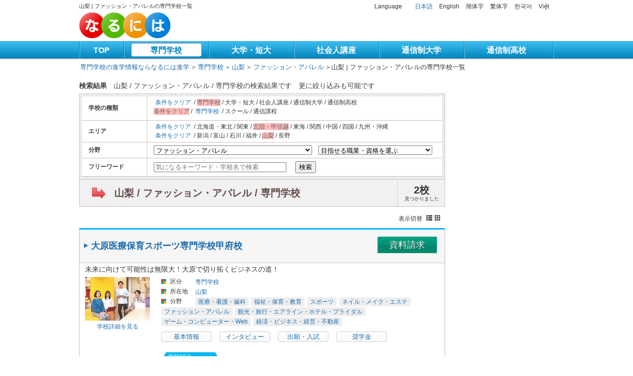

--- FILE ---
content_type: text/html; charset=UTF-8
request_url: https://naruniha.com/school/school_type/sc11/area/ar19/bunya/ge106
body_size: 7261
content:
<!DOCTYPE html PUBLIC "-//W3C//DTD XHTML 1.0 Transitional//EN" "http://www.w3.org/TR/xhtml1/DTD/xhtml1-transitional.dtd">
<html xmlns="http://www.w3.org/1999/xhtml" xml:lang="ja" lang="ja">
<head>
<!-- 2023/09/11 13:25 依頼 -->
<!-- Yahoo サイトジェネラルタグ -->
<script async src="https://s.yimg.jp/images/listing/tool/cv/ytag.js"></script>
<script>
window.yjDataLayer = window.yjDataLayer || [];
function ytag() { yjDataLayer.push(arguments); }
ytag({"type":"ycl_cookie"});
</script><meta http-equiv="content-type" content="text/html; charset=utf-8" />
<meta http-equiv="content-script-type" content="text/javascript" />
<meta http-equiv="content-style-type" content="text/css" />
<meta name="description" content="【山梨にある【ファッション・アパレル/専門学校の検索結果一覧】エリアや分野、フリーワードなどで絞り込み検索が出来ます。専門学校の情報検索や資料請求なら、なるには進学サイト。出願・入試情報や願書請求・オープンキャンパス情報も満載！" />
<meta name="keywords" content="ファッション・アパレル,専門学校,山梨" />
<title>山梨 | ファッション・アパレルの専門学校一覧 | 専門学校の進学情報ならなるには進学</title>
<link rel="canonical" href="https://naruniha.com/school/school_type/sc11/area/ar19/bunya/ge106">
<link href="/base/pc/css/common/layout.css" rel="stylesheet" type="text/css" />
<link href="/base/pc/css/common/general.css" rel="stylesheet" type="text/css" />
<link href="/base/pc/css/search_result.css" rel="stylesheet" type="text/css" />
<link href="/base/pc/css/common/superfish.css" rel="stylesheet" type="text/css" />
<link href="/base/pc/css/common/superfish-vertical.css" rel="stylesheet" type="text/css" />
<script src="/base/pc/js/jquery.js" type="text/javascript"></script>
<script src="/base/pc/js/page-scroller.js" type="text/javascript"></script>
<script src="/base/pc/js/superfish.js" type="text/javascript"></script>
<script src="/base/pc/js/heightLine.js" type="text/javascript"></script>
<script type="text/javascript">
  $(function(){
    // 大ジャンル変更時
    $("#bunya").change(function(){
      window.location.href = $(this).val();
    });
    // 小ジャンル変更時
    $("#job").change(function(){
      window.location.href = $(this).val();
    });
  });
</script>
<!--[if gte IE 9]>
  <style type="text/css">
    .gradient {
       filter: none;
    }
  </style>
<![endif]-->
<!-- 2025/12/22 GTM追加 -->
<!-- Google Tag Manager -->
<script>(function(w,d,s,l,i){w[l]=w[l]||[];w[l].push({'gtm.start':
new Date().getTime(),event:'gtm.js'});var f=d.getElementsByTagName(s)[0],
j=d.createElement(s),dl=l!='dataLayer'?'&l='+l:'';j.async=true;j.src=
'https://www.googletagmanager.com/gtm.js?id='+i+dl;f.parentNode.insertBefore(j,f);
})(window,document,'script','dataLayer','GTM-MLFH4NGK');</script>
<!-- End Google Tag Manager -->

<!-- 2023/10/31 10:44 -->
<!-- Google Tag Manager -->
<!-- <script>(function(w,d,s,l,i){w[l]=w[l]||[];w[l].push({'gtm.start':
new Date().getTime(),event:'gtm.js'});var f=d.getElementsByTagName(s)[0],
j=d.createElement(s),dl=l!='dataLayer'?'&l='+l:'';j.async=true;j.src=
'https://www.googletagmanager.com/gtm.js?id='+i+dl;f.parentNode.insertBefore(j,f);
})(window,document,'script','dataLayer','GTM-W8D8LSMN');</script> -->
<!-- End Google Tag Manager -->


<!-- 2022/10/21 18:31 -->
<!-- Google Tag Manager -->
<!-- <script>(function(w,d,s,l,i){w[l]=w[l]||[];w[l].push({'gtm.start':
new Date().getTime(),event:'gtm.js'});var f=d.getElementsByTagName(s)[0],
j=d.createElement(s),dl=l!='dataLayer'?'&l='+l:'';j.async=true;j.src=
'https://www.googletagmanager.com/gtm.js?id='+i+dl;f.parentNode.insertBefore(j,f);
})(window,document,'script','dataLayer','GTM-TR4PCVT');</script> -->
<!-- End Google Tag Manager -->

<!-- 2025/2/18 10:19 依頼 -->
<!-- Google tag (gtag.js) -->
<script async src="https://www.googletagmanager.com/gtag/js?id=AW-817704763"></script>
<script>
  window.dataLayer = window.dataLayer || [];
  function gtag(){
    dataLayer.push(arguments);
  }
  gtag('js', new Date());
  gtag('config', 'AW-817704763');
</script>

<!-- 2019/03/11 18:47 依頼(7790) -->
<!-- Google Tag Manager -->
<script>(function(w,d,s,l,i){w[l]=w[l]||[];w[l].push({'gtm.start':
new Date().getTime(),event:'gtm.js'});var f=d.getElementsByTagName(s)[0],
j=d.createElement(s),dl=l!='dataLayer'?'&l='+l:'';j.async=true;j.src=
'https://www.googletagmanager.com/gtm.js?id='+i+dl;f.parentNode.insertBefore(j,f);
})(window,document,'script','dataLayer','GTM-K6WLNWP');</script>
<!-- End Google Tag Manager -->

<!-- 2018-07-23 9:31 依頼(7628) -->
<!-- Facebook Pixel Code -->
<script>
  !function(f,b,e,v,n,t,s)
  {if(f.fbq)return;n=f.fbq=function(){n.callMethod?
  n.callMethod.apply(n,arguments):n.queue.push(arguments)};
  if(!f._fbq)f._fbq=n;n.push=n;n.loaded=!0;n.version='2.0';
  n.queue=[];t=b.createElement(e);t.async=!0;
  t.src=v;s=b.getElementsByTagName(e)[0];
  s.parentNode.insertBefore(t,s)}(window, document,'script',
  'https://connect.facebook.net/en_US/fbevents.js');
  fbq('init', '2171207039616461');
  fbq('track', 'PageView');
</script>
<noscript><img height="1" width="1" style="display:none"
  src="https://www.facebook.com/tr?id=2171207039616461&ev=PageView&noscript=1"
/></noscript>
<!-- End Facebook Pixel Code -->

<!-- 2018/08/28 21:25 依頼(7692) -->
<script src="//statics.a8.net/a8sales/a8sales.js"></script>
<script src="//statics.a8.net/a8sales/a8crossDomain.js "></script>

<!-- 2018/11/15 17:34 依頼(7740) -->
<script>
!function(e,t,a,n,r,p,o){e.exheat=r,e[r]=e[r]||function(){
  (e[r].q=e[r].q||[]).push(Array.prototype.join.apply(arguments))},
  p=t.createElement(a),o=t.getElementsByTagName(a)[0],p.async=1,
  p.src="https://heatmap.emma.tools/exheat.min.js",
  o.parentNode.insertBefore(p,o)}(window,document,"script",0,"setTracker");
setTracker("92F5X0Rw")
</script>

<!-- 2020/08/17 19:56 依頼(8142) -->
<script data-ad-client="ca-pub-7616605330528511" async src="https://pagead2.googlesyndication.com/pagead/js/adsbygoogle.js"></script>

<!-- 2024/07/16 15:40 -->
<script type='text/javascript' src='https://js.crossees.com/csslp.js' async></script>
</head>
<body>
<!-- 2025/12/22 GTM追加 -->
<!-- Google Tag Manager (noscript) -->
<noscript><iframe src="https://www.googletagmanager.com/ns.html?id=GTM-MLFH4NGK"
height="0" width="0" style="display:none;visibility:hidden"></iframe></noscript>
<!-- End Google Tag Manager (noscript) -->
<div id="container"><!-- #BeginLibraryItem "/Library/header.lbi" -->
    <div id="header" class="clearfix">
    <div class="logo">
      <div class="mb5 clearfix">
        <h1>山梨 | ファッション・アパレルの専門学校一覧</h1>
<!--
        <p>&nbsp;|&nbsp;専門学校の進学情報ならなるには進学</p>
-->
      </div>
      <p><a href="/"><img src="/base/pc/img/common/logo.png" width="185" height="53" alt="専門学校・通信制大学の進学情報サイト【なるには進学】" /></a></p>

    </div>

    <div class="inner">
      <ul class="languageList">
        <li>Language</li>
                        <li><a href="https://naruniha.com/school/school_type/sc11/area/ar19/bunya/ge106">日本語</a></li>
                                <li>English</li>
                                <li>簡体字</li>
                                <li>繁体字</li>
                                <li>한국어</li>
                                <li>Việt</li>
                      </ul>
      <p>
              </p>
    </div>

  </div>
      <div id="gNavi">
      <ul class="clearfix">
      <li ><a href="/">TOP</a></li>
            <li id=on><a href="/guide/school_type/sc11">専門学校</a></li>
            <li ><a href="/guide/school_type/sc21">大学・短大</a></li>
            <li ><a href="/guide/school_type/sc31">社会人講座</a></li>
            <li ><a href="/guide/school_type/sc41">通信制大学</a></li>
            <li ><a href="/guide/school_type/sc51">通信制高校</a></li>
          </ul>
  </div>

  <div id="main">
  <!-- パンくず -->
  <div id="breadcrumb">
    <ul class="breadcrumb">
      <li>
        <a href="/">専門学校の進学情報ならなるには進学</a>
      </li>
            <li>
        <ul class="clf">
          <li>＞</li>
          <li><a href="/guide/school_type/sc11">専門学校</a></li>
        </ul>
      </li>
            <li>
        <ul class="clf">
          <li>＞</li>
          <li><a href="/school/school_type/sc11/area/ar19">山梨</a></li>
        </ul>
      </li>
            <li>
        <ul class="clf">
          <li>＞</li>
          <li><a href="/school/school_type/sc11/area/ar19/bunya/ge106">ファッション・アパレル</a></li>
        </ul>
      </li>
            <li>
        <ul class="clf">
          <li>＞</li>
          <li>山梨 | ファッション・アパレルの専門学校一覧</li>
        </ul>
      </li>
    </ul>
  </div>
    <div id="conts">

      <!-- 検索条件エリア上段 -->
      <div class="searchResult clearfix">
        <p class="txt01">
          <span class="fwBold">検索結果</span>
          <? //$search_full_string?>
                    山梨 / ファッション・アパレル / 専門学校の検索結果です                              <span class="fs12">更に絞り込みも可能です                    </span>
        </p>
      </div>

      <!-- 検索エリア -->
      <form action="/school/school_type/sc11/area/ar19/bunya/ge106" method="post">
        <table cellspacing="0" cellpadding="0" class="table01">
          <col width="18%" />
          <col width="82%" />

          <!-- 学校種別 -->
          <tr>
            <th>学校の種類</th>
            <td>
              <p class="mb5">
                                                                                <a href="/school/area/ar19">条件をクリア</a>
                                                                 /                                 <span class="bgLink">専門学校</span>
                                                 /                                                 大学・短大                                                                 /                                                 社会人講座                                                                 /                                                 通信制大学                                                                 /                                                 通信制高校                                                              </p>
              <p class="mb5">
                                                                                <span class="bgLink">条件をクリア</span>
                                                 /                                                 <a href="/school/school_type/sc12/area/ar19">専門学校</a>
                                                                 /                                                 スクール                                                                 /                                                 通信課程                                                                              </p>
            </td>
          </tr>

          <!-- エリア -->
          <tr>
            <th>エリア</th>
            <td>
              <p class="mb5">
                                                                                <a href="/school/school_type/sc11/bunya/ge106">条件をクリア</a>
                                                                 /                                                 北海道・東北                                                                 /                                                 関東                                                                 /                                 <span class="bgLink">北陸・甲信越</span>
                                                 /                                                 東海                                                                 /                                                 関西                                                                 /                                                 中国                                                                 /                                                 四国                                                                 /                                                 九州・沖縄                                                              </p>
              <p>
                                                                                                <a href="/school/school_type/sc11/area/ar15,ar16,ar17,ar18,ar19,ar20/bunya/ge106">条件をクリア</a>
                                                                 /                                                 新潟                                                                 /                                                 富山                                                                 /                                                 石川                                                                 /                                                 福井                                                                 /                                 <span class="bgLink">山梨</span>
                                                 /                                                 長野                                                                              </p>
            </td>
          </tr>

          <!-- ジャンル -->
          <tr>
            <th>分野</th>
            <td>
                            <p>
                <select class="sel01" id="bunya">
                                    <option  value="/school/school_type/sc11/area/ar19">目指せる分野を選ぶ</option>
                                    <option  value="/school/school_type/sc11/area/ar19/bunya/ge101">医療・看護・歯科</option>
                                    <option  value="/school/school_type/sc11/area/ar19/bunya/ge102">福祉・保育・教育</option>
                                    <option  value="/school/school_type/sc11/area/ar19/bunya/ge103">スポーツ</option>
                                    <option  value="/school/school_type/sc11/area/ar19/bunya/ge104">ネイル・メイク・エステ</option>
                                    <option selected="selected" value="/school/school_type/sc11/area/ar19/bunya/ge106">ファッション・アパレル</option>
                                    <option  value="/school/school_type/sc11/area/ar19/bunya/ge108">観光・旅行・エアライン・ホテル・ブライダル</option>
                                    <option  value="/school/school_type/sc11/area/ar19/bunya/ge114">ゲーム・コンピューター・Web</option>
                                    <option  value="/school/school_type/sc11/area/ar19/bunya/ge115">公務員・政治・法律</option>
                                    <option  value="/school/school_type/sc11/area/ar19/bunya/ge116">経済・ビジネス・経営・不動産</option>
                                  </select>
                                <select class="sel02" id="job">
                                    <option selected="selected" value="/school/school_type/sc11/area/ar19/bunya/ge106">目指せる職業・資格を選ぶ</option>
                                    <option  value="/school/school_type/sc11/area/ar19/bunya/ge106/job/jo15011">マーチャンダイザー</option>
                                    <option  value="/school/school_type/sc11/area/ar19/bunya/ge106/job/jo15017">ショップ店員</option>
                                  </select>
                              </p>
                          </td>
          </tr>

          <!-- 検索ワード -->
          <tr>
            <th>フリーワード</th>
            <td><input type="text" value="" placeholder="気になるキーワード・学校名で検索" name="search" class="searchInput" />
              <button>検索</button>
            </td>
          </tr>
        </table>
      </form>

      <!-- 検索結果件数など -->
      <div class="searchSec clearfix">
        <div class="searchInner heightLine-1">
          <p><a href="">
                        山梨 / ファッション・アパレル / 専門学校                      </a></p>
        </div>
        <div class="searchBox heightLine-1">
          <p>2校 <span>見つかりました</span></p>
        </div>
      </div>

      <!-- 表示切り替えボタン -->
            <p class="tabList">表示切替 <a href="/school/school_type/sc11/area/ar19/bunya/ge106/rand/4"><img src="/base/pc/img/search_result/icon02.gif" alt="通常" width="12" height="11" /></a><a href="/school/school_type/sc11/area/ar19/bunya/ge106/view/grid/rand/4"><img src="/base/pc/img/search_result/icon03.gif" alt="グリッド" width="11" height="11" /></a></p>
      
      <!-- 学校一覧 -->
                  <div class="comBox mb35">
        <h2 class="comH2"><a href="/school-info/data/1444">大原医療保育スポーツ専門学校甲府校</a></h2>
        		        <div class="requestBtn green">
          <a href="/request/data/1444">資料請求</a>
        </div>
		                <div class="inner">
          <p class="searchTxt">未来に向けて可能性は無限大！大原で切り拓くビジネスの道！</p>
          <div class="clearfix">
            <div class="photoBox">
              <a href="/school-info/data/1444"><img src="/system/schools/1444/1444_top.jpg" alt="大原医療保育スポーツ専門学校甲府校" width="131" height="88" /></a>
              <p><a href="/school-info/data/1444">学校詳細を見る</a></p>
            </div>

                        <!-- 通常 & 願書 -->
            <div class="subBox">
              <dl class="dl01">
                <dt>区分</dt>
                <dd>
                  <ul>
                    <li><a href="/school/school_type/sc12/area/ar19">専門学校</a></li>
                  </ul>
                </dd>
                <dt>所在地</dt>
                <dd>
                  <ul>
                                        <li><a href="/school/school_type/sc11/area/ar19/bunya/ge106">山梨</a>&nbsp;&nbsp;</li>
                                      </ul>
                </dd>
                <dt>分野</dt>
                <dd>
                  <ul class="field">
                                        <li><a href="/school/school_type/sc11/area/ar19/bunya/ge101">医療・看護・歯科</a></li>
                                        <li><a href="/school/school_type/sc11/area/ar19/bunya/ge102">福祉・保育・教育</a></li>
                                        <li><a href="/school/school_type/sc11/area/ar19/bunya/ge103">スポーツ</a></li>
                                        <li><a href="/school/school_type/sc11/area/ar19/bunya/ge104">ネイル・メイク・エステ</a></li>
                                        <li><a href="/school/school_type/sc11/area/ar19/bunya/ge106">ファッション・アパレル</a></li>
                                        <li><a href="/school/school_type/sc11/area/ar19/bunya/ge108">観光・旅行・エアライン・ホテル・ブライダル</a></li>
                                        <li><a href="/school/school_type/sc11/area/ar19/bunya/ge114">ゲーム・コンピューター・Web</a></li>
                                        <li><a href="/school/school_type/sc11/area/ar19/bunya/ge116">経済・ビジネス・経営・不動産</a></li>
                                      </ul>
                </dd>
              </dl>
              <ul class="btnUl clearfix">
                <li><a href="/school-info/data/1444">基本情報</a></li>
                                                <li><a href="/school-info/data/1444/tab/1">インタビュー</a></li>
                                                <li><a href="/school-info/data/1444/tab/2">出願・入試</a></li>
                                                <li><a href="/school-info/data/1444/tab/3">奨学金</a></li>
                                                              </ul>
                            <dl class="dl02">
                <dt>学校紹介</dt>
                <dd>スポーツ、医療、保育など多彩なコースを設置。早期からの丁寧な就職指導と全国111校に広がる大原ネットワークで共有している豊富な求人情報により、自分に合った求人を探すことができます。<a href="/school-info/data/1444">もっと見る</a></dd>
                            </dl>
            </div>
            
          </div>
        </div>
      </div>
            <div class="comBox mb35">
        <h2 class="comH2"><a href="/school-info/data/1445">大原ビジネス公務員専門学校甲府校</a></h2>
        		        <div class="requestBtn green">
          <a href="/request/data/1445">資料請求</a>
        </div>
		                <div class="inner">
          <p class="searchTxt">高度な知識と的確なアドバイスでトータルサポート！</p>
          <div class="clearfix">
            <div class="photoBox">
              <a href="/school-info/data/1445"><img src="/system/schools/1445/1445_top.jpg" alt="大原ビジネス公務員専門学校甲府校" width="131" height="88" /></a>
              <p><a href="/school-info/data/1445">学校詳細を見る</a></p>
            </div>

                        <!-- 通常 & 願書 -->
            <div class="subBox">
              <dl class="dl01">
                <dt>区分</dt>
                <dd>
                  <ul>
                    <li><a href="/school/school_type/sc12/area/ar19">専門学校</a></li>
                  </ul>
                </dd>
                <dt>所在地</dt>
                <dd>
                  <ul>
                                        <li><a href="/school/school_type/sc11/area/ar19/bunya/ge106">山梨</a>&nbsp;&nbsp;</li>
                                      </ul>
                </dd>
                <dt>分野</dt>
                <dd>
                  <ul class="field">
                                        <li><a href="/school/school_type/sc11/area/ar19/bunya/ge103">スポーツ</a></li>
                                        <li><a href="/school/school_type/sc11/area/ar19/bunya/ge106">ファッション・アパレル</a></li>
                                        <li><a href="/school/school_type/sc11/area/ar19/bunya/ge115">公務員・政治・法律</a></li>
                                        <li><a href="/school/school_type/sc11/area/ar19/bunya/ge116">経済・ビジネス・経営・不動産</a></li>
                                      </ul>
                </dd>
              </dl>
              <ul class="btnUl clearfix">
                <li><a href="/school-info/data/1445">基本情報</a></li>
                                                <li><a href="/school-info/data/1445/tab/1">インタビュー</a></li>
                                                <li><a href="/school-info/data/1445/tab/2">出願・入試</a></li>
                                                <li><a href="/school-info/data/1445/tab/3">奨学金</a></li>
                                                              </ul>
                            <dl class="dl02">
                <dt>学校紹介</dt>
                <dd>資格は就職でのアピールにつながります。きめ細かい授業やオリジナルテキストを使用した効率的なカリキュラムで、簿記やパソコンなどの資格取得をめざします。もちろん、面接や筆記試験対策もバッチリ行います。だから、大原は就職・スポーツ・公務員に強い！<a href="/school-info/data/1445">もっと見る</a></dd>
                            </dl>
            </div>
            
          </div>
        </div>
      </div>
      
      <!-- 表示切り替えボタン -->
            <p class="tabList">表示切替 <a href="/school/school_type/sc11/area/ar19/bunya/ge106/rand/4"><img src="/base/pc/img/search_result/icon02.gif" alt="通常" width="12" height="11" /></a><a href="/school/school_type/sc11/area/ar19/bunya/ge106/view/grid/rand/4"><img src="/base/pc/img/search_result/icon03.gif" alt="グリッド" width="11" height="11" /></a></p>
      
      <!-- 一括請求 -->
            <div class="button clearfix">
        <a href="/request/type/2/data/1444,1445" class="btn green">このページ全てまとめて資料請求リストに追加する</a>
        <p>次の画面で請求する学校を選択できます</p>
      </div>
      
      <!-- ページャー -->
            <div class="pagination_box">
        <p>検索結果 1-2 件を表示しています（全2件）</p>
              </div>
      
    </div>

    <div id="sideBar">
      <!-- 閲覧履歴 -->
            

      <!-- ジャンル情報 -->
      
    </div>
  </div>

    <div id="pageTop">
    <div class="toTop">
      <a href="#header">トップへ戻る</a>
    </div>
  </div>
  <div id="footer">
        <div class="footer clearfix">
      <div class="row clearfix">

        <!-- 学校種別から探す -->
                <div class="subBox01">
          <div class="h2">学校種別から探す</div>
                    <div class="h3"><a href="/school/school_type/sc11/area/ar19">専門学校<span>2</span></a></div>
          <ul>
                        <li><a href="/school/school_type/sc12/area/ar19">専門学校<span class="tagcnt">2</span></a></li>
                    </ul>
                  </div>
        
        <!-- エリアから探す -->
                <div class="subBox02">
          <div class="h2">エリアから探す</div>
                    <div class="h3"><a href="/school/school_type/sc11/area/ar15,ar16,ar17,ar18,ar19,ar20/bunya/ge106">北陸・甲信越<span>2</span></a></div>
          <ul>
                        <li><a href="/school/school_type/sc11/area/ar19/bunya/ge106">山梨<span class="tagcnt">2</span></a></li>
                      </ul>
                  </div>
        
        <!-- 言語から探す -->
                <div class="subBox03 mt20">
          <div class="h2">他言語で探す</div>
          <ul class="horizontal">
                        <li><a href="https://naruniha.com/school/school_type/sc11/area/ar19/bunya/ge106">日本語<span class="tagcnt">2</span></a></li>
                     </ul>
        </div>
        
      </div>
    </div>
        <ul class="listBtm">
            <li><a href="https://epass.jp/">会社概要</a></li>
      <li><a href="/privacy">個人情報保護方針</a></li>
      <li><a href="/schoollist">索引検索</a></li>
      <li class="last"><a href="/contact">お問い合わせ</a></li>
          </ul>
    <p class="copyRight">Copyright &copy; epass　All rights reserved.</p>
  </div>
</div>
<!-- 2025/01/15 10:59 依頼 -->
<!-- Adlion プロモーション 共通タグ -->
<script>
(function(){
var uqid = "7e175Gb3e8d79e20";
var cid  = "822";
var a=document.createElement("script");
a.dataset.uqid=uqid;a.dataset.cid=cid;a.id="afadfpc-7e175Gb3e8d79e20cid822-"+Date.now();
a.src="//ac.adlion.jp/fpc/cookie_js.php?scriptId="+encodeURIComponent(a.id);
document.head.appendChild(a);
})();
</script>

<!-- 2024/10/18 20:45 依頼 -->
<!-- Adlion プロモーション 共通タグ -->
<script>
(function(){
var uqid = "7e175Gb3e8d79e20";
var cid  = "754";
var a=document.createElement("script");
a.dataset.uqid=uqid;a.dataset.cid=cid;a.id="afadfpc-7e175Gb3e8d79e20cid754-"+Date.now();
a.src="//ac.adlion.jp/fpc/cookie_js.php?scriptId="+encodeURIComponent(a.id);
document.head.appendChild(a);
})();
</script>

<!-- 2023/10/31 10:44 -->
<!-- Google Tag Manager (noscript) -->
<!-- <noscript><iframe src="https://www.googletagmanager.com/ns.html?id=GTM-W8D8LSMN"
height="0" width="0" style="display:none;visibility:hidden"></iframe></noscript> -->
<!-- End Google Tag Manager (noscript) -->

<!-- 2022/10/21 18:31 -->
<!-- Google Tag Manager (noscript) -->
<!-- <noscript><iframe src="https://www.googletagmanager.com/ns.html?id=GTM-TR4PCVT"
height="0" width="0" style="display:none;visibility:hidden"></iframe></noscript> -->
<!-- End Google Tag Manager (noscript) -->

<!-- 2019/03/11 18:47 依頼(7790) -->
<!-- Google Tag Manager (noscript) -->
<noscript><iframe src="https://www.googletagmanager.com/ns.html?id=GTM-K6WLNWP"
height="0" width="0" style="display:none;visibility:hidden"></iframe></noscript>
<!-- End Google Tag Manager (noscript) -->

<!-- 2022/3/15 19:17 -->
<!-- Global site tag (gtag.js) - Google Analytics -->
<!-- <script async src="https://www.googletagmanager.com/gtag/js?id=UA-31141435-1"></script>
<script>
  window.dataLayer = window.dataLayer || [];
  function gtag(){dataLayer.push(arguments);}
  gtag('js', new Date());

  gtag('config', 'UA-31141435-1');
</script> -->

<!-- 2015/6/08 20:39 依頼(5483) -->
<script type="text/javascript">
  (function () {
    var tagjs = document.createElement("script");
    var s = document.getElementsByTagName("script")[0];
    tagjs.async = true;
    tagjs.src = "//s.yjtag.jp/tag.js#site=Mkdwzuk";
    s.parentNode.insertBefore(tagjs, s);
  }());
</script>
<noscript>
  <iframe src="//b.yjtag.jp/iframe?c=Mkdwzuk" width="1" height="1" frameborder="0" scrolling="no" marginheight="0" marginwidth="0"></iframe>
</noscript>​

<!--2016/08/09 13:499 依頼(6538) -->
<script type="text/javascript">
/* <![CDATA[ */
var google_conversion_id = 928062212;
var google_custom_params = window.google_tag_params;
var google_remarketing_only = true;
/* ]]> */
</script>
<script type="text/javascript" src="//www.googleadservices.com/pagead/conversion.js">
</script>
<noscript>
<div style="display:inline;">
<img height="1" width="1" style="border-style:none;" alt="" src="//googleads.g.doubleclick.net/pagead/viewthroughconversion/928062212/?value=0&amp;guid=ON&amp;script=0"/>
</div>
</noscript>

<!-- 2017/02/06 14:16 依頼(6841) -->
<script type="text/javascript">
  (function () {
    var tagjs = document.createElement("script");
    var s = document.getElementsByTagName("script")[0];
    tagjs.async = true;
    tagjs.src = "//s.yjtag.jp/tag.js#site=Mkdwzuk";
    s.parentNode.insertBefore(tagjs, s);
  }());
</script>
<noscript>
  <iframe src="//b.yjtag.jp/iframe?c=Mkdwzuk" width="1" height="1" frameborder="0" scrolling="no" marginheight="0" marginwidth="0"></iframe>
</noscript>

<!-- 2018/11/05 19:35 依頼(7727) -->
<script type="text/javascript">
function loadScript(url, callback) {
  var script = document.createElement("script");
  script.type = "text/javascript";
  script.src = url;
  if ( script.readyState ) {
    script.onreadystatechange = function() {
      if ( script.readyState === "loaded" || script.readyState === "complete" ) {
        script.onreadystatechange = null;
        callback();
      };
    };
  } else {
    script.onload = function() {
      callback();
    };
  };
  document.getElementsByTagName("head")[0].appendChild(script);
};
var date = new Date();
loadScript("https://www.rentracks.jp/js/itp/rt.track.js?t=" + date.getTime(), function(){});
</script>

<!-- 2019/08/08 16:58 依頼(7881) -->
<script>
(function (w, d, s, u) {
  if (w._wsq_init_flg) {
    console.warn('TETORI：タグが重複しています。');
    return false;
  }
  w._wsq_init_flg = true;
  _wsq = w._wsq || (_wsq = []);
  _wsq.push(['init', u, 785]);
  _wsq.push(['domain', 'naruniha.com']);
  var a = d.createElement(s); a.async = 1; a.charset='UTF-8'; a.src = 'https://cdn.' + u + '/share/js/tracking.js';
  var b = d.getElementsByTagName(s)[0]; b.parentNode.insertBefore(a, b);
})(window, document, 'script', 'tetori.link');
</script>

<!-- 2019/12/19 16:06 依頼(7942) -->
<script src="//e01.taggyad.jp/js/entry.js"></script>
<script src="//e01.taggyad.jp/js/ext/nrnh.js"></script>
<script src="//e01.taggyad.jp/js/ext/nrns.js"></script>
</body>
</html>


--- FILE ---
content_type: text/html; charset=utf-8
request_url: https://www.google.com/recaptcha/api2/aframe
body_size: 185
content:
<!DOCTYPE HTML><html><head><meta http-equiv="content-type" content="text/html; charset=UTF-8"></head><body><script nonce="jzXzMuTdYVH1ydmkGsqO-w">/** Anti-fraud and anti-abuse applications only. See google.com/recaptcha */ try{var clients={'sodar':'https://pagead2.googlesyndication.com/pagead/sodar?'};window.addEventListener("message",function(a){try{if(a.source===window.parent){var b=JSON.parse(a.data);var c=clients[b['id']];if(c){var d=document.createElement('img');d.src=c+b['params']+'&rc='+(localStorage.getItem("rc::a")?sessionStorage.getItem("rc::b"):"");window.document.body.appendChild(d);sessionStorage.setItem("rc::e",parseInt(sessionStorage.getItem("rc::e")||0)+1);localStorage.setItem("rc::h",'1768359426119');}}}catch(b){}});window.parent.postMessage("_grecaptcha_ready", "*");}catch(b){}</script></body></html>

--- FILE ---
content_type: text/css
request_url: https://naruniha.com/base/pc/css/common/layout.css
body_size: 5280
content:
@charset "utf-8";
/*------------------------------------------------------------
	デフォルトスタイル
------------------------------------------------------------*/
html, body, div, span, applet, object, iframe,
h1, h2, h3, h4, h5, h6, p, blockquote, pre,
a, abbr, acronym, address, big, cite, code,
del, dfn, em, font, img, ins, kbd, q, s, samp,
small, strike, strong, sub, sup, tt, var,
b, u, i, center,
dl, dt, dd, ol, ul, li,
fieldset, form, label, legend,
table, caption, tbody, tfoot, thead, tr, th, td {
	margin: 0;
	padding: 0;
	background: transparent;
	border: 0;
	outline: 0;
}

body {
	font-size: 62.5%;
}

body,
table,
input, textarea, select, option {
	font-family: 'Helvetica Neue', Helvetica, Arial, 'ヒラギノ角ゴ Pro W3', 'Hiragino Kaku Gothic Pro', 'メイリオ', 'Meiryo', 'ＭＳ Ｐゴシック', 'Osaka', sans-serif;
	line-height: 1.1;
}

table,
input, textarea, select, option {
	line-height: 1.1;
}

ol, ul {
	list-style: none;
}

blockquote, q {
	quotes: none;
}

:focus {
	outline: 0;
}

ins {
	text-decoration: none;
}

del {
	text-decoration: line-through;
}

a:link {
	color: #1d6cac;
	text-decoration: none;
}

a:visited {
	color: #1d6cac;
	text-decoration: none;
}

a:hover {
	color: #12436b;
	text-decoration: underline;
}

a:active {
	color: #333;
	text-decoration: underline;
}
hr {
	border: solid 1px #f6f6f6;
	margin: 20px 0;
}

/*------------------------------------------------------------
	レイアウト
------------------------------------------------------------*/
body {
	text-align: center;
	line-height: 1.5;
	color: #333;
}

#container{
	text-align: left;
}

#main {
	margin: 0 auto 10px;
	width: 960px;
}

	* html #main {
		zoom: 1;
	}

	*+html #main {
		zoom: 1;
	}

#main:after {
	height: 0;
	visibility: hidden;
	content: ".";
	display: block;
	clear: both;
}

/*------------------------------------------------------------
	ヘッダー
------------------------------------------------------------*/
#header {
	padding: 4px 0 5px;
	margin: 0 auto;
	width: 960px;
}

#header .logo {
	font-size: 1.1em;
	float: left;
	width: 450px;	/* change yamashita */
}

#header h1 {
	font-size: 1em;
	font-weight: normal;
	float: left;
}

#header .inner {
	width: 500px;	/* change yamashita */
	float: right;
	text-align: right;
}

#header .inner .languageList {
	margin-bottom: 5px;
}

#header .inner .languageList li {
	padding: 0 10px 0 0;
	display: inline;
	font-size: 1.2em;
}

#header .inner .languageList a {
	padding-left: 13px;
}


/*------------------------------------------------------------
	グローバルナビ
------------------------------------------------------------*/
#gNavi {
	padding-bottom: 3px;
	margin-bottom: 5px;
	background: url(../../img/common/g_navi.gif) repeat-x left top;
}

#gNavi ul {
	margin: 0 auto;
	width: 960px;
	background: url(../../img/common/navi_li_bg.gif) repeat-y right top;
}
#gNavi ul li:first-child {
	width: 90px;
	background: url(../../img/common/g_navi_top.png) left top;
}
#gNavi ul li {
	float: left;
	width: 172px;
	height: 35px;
	background: url(../../img/common/g_navi_li.png) left top;
}
#gNavi ul li:hover {
	background-position: left bottom;
}
#gNavi ul li#on {
	background-position: left bottom;
}
#gNavi ul li a {
	padding: 7px 0 0;
	color: #fff;
	font-size: 16px;
	font-weight: bold;
	text-align: center;
	text-decoration: none;
	display: block;
}
#gNavi ul.child li a {
	padding: 5px 0 0;
	color: #1d6cac!important;
	font-size: 12px;
	font-weight: bold;
	text-align: center;
	text-decoration: none;
	display: block;
}
#gNavi ul li#on a,
#gNavi ul li:hover a {
	color: #0087be;
}
/*------------------------------------------------------------
	グローバルナビ（多言語用）
------------------------------------------------------------*/
#gNavi2 {
	padding-bottom: 3px;
	margin-bottom: 5px;
	background: url(../../img/common/g_navi.gif) repeat-x left top;
}

#gNavi2 ul {
	margin: 0 auto;
	width: 960px;
	background: url(../../img/common/navi_li_bg.gif) repeat-y right top;
}
#gNavi2 ul li:first-child {
	width: 90px;
	background: url(../../img/common/g_navi_top.png) left top;
}
#gNavi2 ul li {
	float: left;
	width: 430px;
	height: 35px;
	background: url(../../img/common/g_navi2_li.png) center top no-repeat;
}
#gNavi2 ul li:hover {
	background-position: center bottom;
}
#gNavi2 ul li#on {
	background-position: left bottom;
}
#gNavi2 ul li a {
	padding: 7px 0 0;
	color: #fff;
	font-size: 16px;
	font-weight: bold;
	text-align: center;
	text-decoration: none;
	display: block;
}
#gNavi2 ul.child li a {
	padding: 5px 0 0;
	color: #1d6cac!important;
	font-size: 12px;
	font-weight: bold;
	text-align: center;
	text-decoration: none;
	display: block;
}
#gNavi2 ul li#on a,
#gNavi2 ul li:hover a {
	color: #0087be;
}
/*------------------------------------------------------------
	検索ボタン
------------------------------------------------------------*/
/* ボタンのスタイル */
.btnSearch {
	display: block;
	float: left;
	position: relative;
	height: 28px;
	width: 82px;
}
.btnSearch a,
.btnSearch a:hover,
.btnSearch a:visited{
	display: block;
	position: relative;
	height: 28px;
	width: 82px;
	padding-left:1px;
	text-decoration: none;
	line-height: 28px;
	text-align: center;
	color: #333;
	font-size: 14px;
	text-shadow: 0px 1px 0px #fafafa;
	background: #fbfaf4;
	background: -webkit-gradient(linear, left top, left bottom, from(#fbfaf4), to(#ece8e6));
	background: -moz-linear-gradient(top,  #fbfaf4,  #ece8e6);
	background: -o-linear-gradient(top,  #fbfaf4,  #ece8e6);
	background: -ms-linear-gradient(top,  #fbfaf4,  #ece8e6);
	background: linear-gradient(top,  #fbfaf4,  #ece8e6);
	-pie-background: linear-gradient(top,  #fbfaf4,  #ece8e6);
	border: 1px solid #bdbdbd;
	border-bottom: 1px solid #bdbdbd;
	-webkit-box-shadow:  0 0 1px #c7c5c1;
	-moz-box-shadow:  0 0 1px #c7c5c1;
	box-shadow:  0 0 1px #c7c5c1;
	-moz-border-radius: 3px;
	-webkit-border-radius: 3px;
	-o-border-radius: 3px;
	-ms-border-radius: 3px;
	border-radius: 3px;
	behavior: url(PIE.htc);
}
/* マウスオーバー時 */
.btnSearch a:hover {
	color:#333;
	background: #fbfbf9;
	-pie-background: #fbfbf9;
	behavior: url(PIE.htc);
}
/* クリック時 */
.btnSearch a:active,.btnDel a.on {
	color:#333;
	background:#ece8e6;
	-pie-background:#ece8e6;
	line-height: 30px;
	height: 28px;
	width: 82px;
	border: none;
	box-shadow:  0 1px 1px #cccbc9, inset 0 1px 1px rgba(0, 0, 0, 0.3);
	behavior: url(PIE.htc);
}
/*------------------------------------------------------------
	パンクズリスト
------------------------------------------------------------*/
table#pagePath {
	padding: 10px;
	font-size: 13px;
	line-height: 16px;
}
table#pagePath td {
	font-weight: normal;
	padding-right: 3px;
	vertical-align: top;
	font-size: 13px;
	padding-bottom: 3px;
}
ul.pp_cat li {
	font-size: 13px;
	padding-bottom: 3px;
	vertical-align: top;
}

/*------------------------------------------------------------
	コンテンツ
------------------------------------------------------------*/
#conts {
	width: 732px;
	float: left;
}

#pageTop {
	margin: 0 auto;
	width: 960px;
	overflow: hidden;
}

/* 2015-07-03 add yamashita 右下固定のtop戻るボタン対応 */
#pageTopFixed{
    position: fixed;
    right: 20px;
    bottom: 20px;
    cursor: pointer;
    display: none;
}

.toTop a {
	padding: 8px 14px;
	float: right;
	display: block;
	font-size: 1.4em;
	color: #333;
	text-align: center;
	background: #f6f6f6;
	border: 1px solid #bdbdbd;
	border-top-left-radius: 5px;
	border-top-right-radius: 5px;
	border-bottom: none;
	behavior: url(PIE.htc);
}

/*------------------------------------------------------------
	サイドバー
------------------------------------------------------------*/
#sideBar {
	width: 200px;

	float: right;
}

#sideBar h3 {
	color: #fff;
	background: url(../../img/index/h202_bg.png) no-repeat left top;
	height: 24px;
}

#sideBar .history {
	margin-bottom: 10px;
	border: solid 1px #d9d9d9;
	padding: 6px;
	display: block;
	overflow: hidden;
}

#sideBar .txtUl {
	margin-bottom: 5px;
	line-height: 1.7;
}

#sideBar .history .inner {
	padding: 5px;
	background-color: #fff;
	display: block;
	overflow: hidden;
}

#sideBar .history .inner .txtUl {
	font-size: 1.1em;
}

#sideBar .newBox {
	padding-top: 0;
}

#sideBar .banner {
	margin-bottom: 9px;
}

#sideBar .banner li {
	padding-bottom: 8px;
	float: left;
}

#sideBar .newBox .inner {
    padding: 5px 4px;
}

#sideBar .newBox .list li {
	margin-bottom: 11px;
	overflow: hidden;
	float: left;
	width: 178px;
}

#sideBar .newBox .list .photo {
	padding: 2px;
	float: left;
	border: solid 2px #e4e4e4;
}

#sideBar .newBox .list p {
	padding-top: 3px;
	width: 98px;
	float: right;
}

#sideBar .newBox .list a {
	color: #1D6CAC;
}

#main li img,
#sideBar li img {
	display: block;
}
#sideBar .policy {
zoom: 1;
}
#sideBar .policy h2 {
	text-indent: 0;
	font-size: 12px;
	text-align: center;
	line-height: 1.5em;
	background-color: #eee;
	margin-bottom: 10px;
}
#sideBar .policy img {
	float: left;
	width: 85px;
}
#sideBar .policy p {
	float: left;
	width: 115px;
	font-size: 10px;
}
#sideBar .site_discription {
zoom: 1;
}
#sideBar .site_discription h2 {
	text-indent: 0;
	font-size: 12px;
	text-align: center;
	line-height: 1.5em;
	background-color: #eee;
	margin-bottom: 10px;
}
#sideBar .site_discription p {
	font-size: 10px;
}

/*------------------------------------------------------------
	履歴削除ボタン
------------------------------------------------------------*/
/* ボタンのスタイル */
.btnDel{
	display: block;
	position: relative;
/*	height: 30px;	del yamashita 多言語での表示のため削除*/
	width: 120px;
	margin: 5px 0;
	width: 100%;
}
.btnDel a,
.btnDel a:hover,
.btnDel a:visited{
	display: block;
	position: relative;
/*	height: 24px;	del yamashita 多言語での表示のため削除*/
/*	width: 100px;	del yamashita 多言語での表示のため削除*/
	padding-left:1px;
	margin: 0 auto;
	text-decoration: none;
	line-height: 24px;
	text-align: center;
	color: #333;
	font-size: 12px;
	text-shadow: 0px 1px 0px #fafafa;
	background: #fbfaf4;
	background: -webkit-gradient(linear, left top, left bottom, from(#fbfaf4), to(#ece8e6));
	background: -moz-linear-gradient(top,  #fbfaf4,  #ece8e6);
	background: -o-linear-gradient(top,  #fbfaf4,  #ece8e6);
	background: -ms-linear-gradient(top,  #fbfaf4,  #ece8e6);
	background: linear-gradient(top,  #fbfaf4,  #ece8e6);
	-pie-background: linear-gradient(top,  #fbfaf4,  #ece8e6);
	border: 1px solid #dcd9d8;
	border-bottom: 1px solid #c1c1bd;
	-webkit-box-shadow:  0 0 1px #c7c5c1;
	-moz-box-shadow:  0 0 1px #c7c5c1;
	box-shadow:  0 0 1px #c7c5c1;
	behavior: url(PIE.htc);
}
.btnEnt a,
.btnEnt a:hover,
.btnEnt a:visited{
	display: block;
	position: relative;
	height: 24px;
	width: 100px;
	padding-left:1px;
	margin: 0 auto;
	text-decoration: none;
	line-height: 26px;
	text-align: center;
	color: #333;
	font-size: 12px;
	text-shadow: 0px 1px 0px #fafafa;
	background: #fbfaf4;
	background: -webkit-gradient(linear, left top, left bottom, from(#fbfaf4), to(#ece8e6));
	background: -moz-linear-gradient(top,  #fbfaf4,  #ece8e6);
	background: -o-linear-gradient(top,  #fbfaf4,  #ece8e6);
	background: -ms-linear-gradient(top,  #fbfaf4,  #ece8e6);
	background: linear-gradient(top,  #fbfaf4,  #ece8e6);
	-pie-background: linear-gradient(top,  #fbfaf4,  #ece8e6);
	border: 1px solid #dcd9d8;
	border-bottom: 1px solid #c1c1bd;
	-webkit-box-shadow:  0 0 1px #c7c5c1;
	-moz-box-shadow:  0 0 1px #c7c5c1;
	box-shadow:  0 0 1px #c7c5c1;
	behavior: url(PIE.htc);
}
/* 角丸のスタイル */
.br1 a {
	-webkit-border-radius: 3px;
	-moz-border-radius: 3px;
	border-radius: 3px;
	behavior: url(PIE.htc);
}
.br2 a {
	-webkit-border-radius: 15px;
	-moz-border-radius: 15px;
	border-radius: 15px;
	behavior: url(PIE.htc);
}
/* マウスオーバー時 */
.btnDel a:hover {
	color:#333;
	background: #fbfbf9;
	-pie-background: #fbfbf9;
	behavior: url(PIE.htc);
}
/* クリック時 */
.btnDel a:active,
.btnDel a.on {
	color:#fb9c53;
	background:#ece8e6;
	-pie-background:#ece8e6;
	line-height: 26px;
	height: 24px;
	width: 100px;
	border: none;
	box-shadow:  0 1px 1px #cccbc9, inset 0 1px 1px rgba(0, 0, 0, 0.3);
	padding: 1px;
	behavior: url(PIE.htc);
}
.btnEnt a,
.btnEnt a:visited {
	margin: 0 auto;
	display: block;
	text-align: center;
	color: #fff;
	border: 1px solid #0b9e23;
	border-bottom: 1px solid #0b9e23;
	text-shadow: 0 0 0 rgba(0,0,0,0.5);
	background: #29e86c;
	background: url([data-uri]);
	background: -moz-linear-gradient(top,  #29e86c 1%, #36dd21 50%, #13c835 51%);
	background: -webkit-gradient(linear, left top, left bottom, color-stop(1%,#29e86c), color-stop(50%,#36dd21), color-stop(51%,#13c835));
	background: -webkit-linear-gradient(top,  #29e86c 1%,#36dd21 50%,#13c835 51%);
	background: -o-linear-gradient(top,  #29e86c 1%,#36dd21 50%,#13c835 51%);
	background: -ms-linear-gradient(top,  #29e86c 1%,#36dd21 50%,#13c835 51%);
	background: linear-gradient(to bottom,  #29e86c 1%,#36dd21 50%,#13c835 51%);
	filter: progid:DXImageTransform.Microsoft.gradient( startColorstr='#29e86c', endColorstr='#13c835',GradientType=0 );
	-moz-border-radius: 3px;
	-webkit-border-radius: 3px;
	-o-border-radius: 3px;
	-ms-border-radius: 3px;
	border-radius: 3px;
	text-decoration: none;
	behavior: url(../PIE.htc);
}
.btnEnt a:hover {
	border: 1px solid #0b9e23;
	border-bottom: 1px solid #0b9e23;
	text-shadow: 0 0 0 rgba(0,0,0,0.5);
	background: #13c835;
	background: url([data-uri]);
	background: -moz-linear-gradient(top,  #18b64f 1%, #30c31e 50%, #0ba227 51%);
	background: -webkit-gradient(linear, left top, left bottom, color-stop(1%,#18b64f), color-stop(50%,#30c31e), color-stop(51%,#0ba227));
	background: -webkit-linear-gradient(top,  #18b64f 1%,#30c31e 50%,#0ba227 51%);
	background: -o-linear-gradient(top,  #18b64f 1%,#30c31e 50%,#0ba227 51%);
	background: -ms-linear-gradient(top,  #18b64f 1%,#30c31e 50%,#0ba227 51%);
	background: linear-gradient(to bottom,  #18b64f 1%,#30c31e 50%,#0ba227 51%);
	filter: progid:DXImageTransform.Microsoft.gradient( startColorstr='#18b64f', endColorstr='#0ba227',GradientType=0 );
	behavior: url(../PIE.htc);
}
/*------------------------------------------------------------
	資料請求ボタン
------------------------------------------------------------*/
/* ボタンのスタイル */
	a.btn {
	display: block;
	float: left;
	position: relative;
	height: 42px;
	width: 184px;
	margin-bottom: 5px;
	text-decoration: none;
	line-height: 42px;
	text-align: center;
	font-size: 17px;
	behavior: url(PIE.htc);
}
/* 赤 */
a.red,
a.red:hover,
a.red:visited {
	color: #fff;
	border: 1px solid #f18364;
	border-bottom: 1px solid #de7555;
	text-shadow: 0px 1px 0px rgba(0,0,0,0.5);
	background: #e83929;
	background: url([data-uri]);
	background: -moz-linear-gradient(top,  #e83929 1%, #dc3020 50%, #c82313 51%);
	background: -webkit-gradient(linear, left top, left bottom, color-stop(1%,#e83929), color-stop(50%,#dc3020), color-stop(51%,#c82313));
	background: -webkit-linear-gradient(top,  #e83929 1%,#dc3020 50%,#c82313 51%);
	background: -o-linear-gradient(top,  #e83929 1%,#dc3020 50%,#c82313 51%);
	background: -ms-linear-gradient(top,  #e83929 1%,#dc3020 50%,#c82313 51%);
	background: linear-gradient(to bottom,  #e83929 1%,#dc3020 50%,#c82313 51%);
	filter: progid:DXImageTransform.Microsoft.gradient( startColorstr='#e83929', endColorstr='#c82313',GradientType=0 );
	-moz-border-radius: 3px;
	-webkit-border-radius: 3px;
	-o-border-radius: 3px;
	-ms-border-radius: 3px;
	border-radius: 3px;
	behavior: url(PIE.htc);
}
a.red:hover {
	border: 1px solid #d75f47;
	border-bottom: 1px solid #c35f47;
	background: #bf0000;
	background: url([data-uri]);
	background: -moz-linear-gradient(top,  #bf0000 1%, #b30000 50%, #9f0000 51%, #9f0000 100%);
	background: -webkit-gradient(linear, left top, left bottom, color-stop(1%,#bf0000), color-stop(50%,#b30000), color-stop(51%,#9f0000), color-stop(100%,#9f0000));
	background: -webkit-linear-gradient(top,  #bf0000 1%,#b30000 50%,#9f0000 51%,#9f0000 100%);
	background: -o-linear-gradient(top,  #bf0000 1%,#b30000 50%,#9f0000 51%,#9f0000 100%);
	background: -ms-linear-gradient(top,  #bf0000 1%,#b30000 50%,#9f0000 51%,#9f0000 100%);
	background: linear-gradient(to bottom,  #bf0000 1%,#b30000 50%,#9f0000 51%,#9f0000 100%);
	filter: progid:DXImageTransform.Microsoft.gradient( startColorstr='#bf0000', endColorstr='#9f0000',GradientType=0 );
	behavior: url(PIE.htc);
}
a.green,
a.green:hover,
a.green:visited {
	color: #fff;
	border: 1px solid #5fc5a3;
	border-bottom: 1px solid #60b495;
	text-shadow: 0px 1px 0px rgba(0,0,0,0.5);
	background: #e83929;
    background: url([data-uri]);
    background: -moz-linear-gradient(top,  #00a17f 0%, #009375 50%, #01886c 51%, #01886c 100%); /* FF3.6+ */
    background: -webkit-gradient(linear, left top, left bottom, color-stop(0%,#00a17f), color-stop(50%,#009375), color-stop(51%,#01886c), color-stop(100%,#01886c)); /* Chrome,Safari4+ */
    background: -webkit-linear-gradient(top,  #00a17f 0%,#009375 50%,#01886c 51%,#01886c 100%); /* Chrome10+,Safari5.1+ */
    background: -o-linear-gradient(top,  #00a17f 0%,#009375 50%,#01886c 51%,#01886c 100%); /* Opera 11.10+ */
    background: -ms-linear-gradient(top,  #00a17f 0%,#009375 50%,#01886c 51%,#01886c 100%); /* IE10+ */
    background: linear-gradient(to bottom,  #00a17f 0%,#009375 50%,#01886c 51%,#01886c 100%); /* W3C */
    filter: progid:DXImageTransform.Microsoft.gradient( startColorstr='#00a17f', endColorstr='#01886c',GradientType=0 ); /* IE6-8 */
	-moz-border-radius: 3px;
	-webkit-border-radius: 3px;
	-o-border-radius: 3px;
	-ms-border-radius: 3px;
	border-radius: 3px;
	behavior: url(PIE.htc);
}
a.green:hover {
	border: 1px solid #5fb18e;
	border-bottom: 1px solid #60a483;
	background: #008362;
    background: url([data-uri]);
    background: -moz-linear-gradient(top,  #008362 0%, #00775a 50%, #016e53 51%, #016e53 100%); /* FF3.6+ */
    background: -webkit-gradient(linear, left top, left bottom, color-stop(0%,#008362), color-stop(50%,#00775a), color-stop(51%,#016e53), color-stop(100%,#016e53)); /* Chrome,Safari4+ */
    background: -webkit-linear-gradient(top,  #008362 0%,#00775a 50%,#016e53 51%,#016e53 100%); /* Chrome10+,Safari5.1+ */
    background: -o-linear-gradient(top,  #008362 0%,#00775a 50%,#016e53 51%,#016e53 100%); /* Opera 11.10+ */
    background: -ms-linear-gradient(top,  #008362 0%,#00775a 50%,#016e53 51%,#016e53 100%); /* IE10+ */
    background: linear-gradient(to bottom,  #008362 0%,#00775a 50%,#016e53 51%,#016e53 100%); /* W3C */
    filter: progid:DXImageTransform.Microsoft.gradient( startColorstr='#008362', endColorstr='#016e53',GradientType=0 ); /* IE6-8 */
	behavior: url(PIE.htc);
}
.button a span {
	margin-left: 5px;
}
.button a.rireki {
	font-size: 15px;
	line-height: 21px;
}
p.pastshown {
	font-size: 13px;
}
/*------------------------------------------------------------
	コンテンツフッター
------------------------------------------------------------*/
#contentsFooter {
	width: 740px;
	margin: 0 auto;
}
#contentsFooter .footerReq {
	margin: 0 0 20px;
	padding: 25px;
	background: #fff8e0;
	border: 8px solid #e6e6e6;
	text-align: center;
}
#contentsFooter .footerReq p.f-left {
	font-size: 18px;
	margin-bottom: 10px;
}
#contentsFooter .footerReq p.f-left strong {
	color: #1D6CAC;
}
#contentsFooter .footerReq p.f-normal {
	font-size: 12px;
	margin-bottom: 10px;
}
#contentsFooter .footerReq .requestBtn a {
	display: block;
	width: 300px;
	padding: 10px 20px;
	margin: 0 auto;
	color: #fff;
	text-decoration: none;
	font-size: 20px
}
#breadcrumb {
	font-size: 13px;
}
.breadcrumb {
	margin: 0 0 18px;
	/*
	padding: 7px 14px;
	background-color: #f5f5f5;
	background-repeat: repeat-x;
	background-image: -khtml-gradient(linear, left top, left bottom, from(#ffffff), to(#f5f5f5));
	background-image: -moz-linear-gradient(#ffffff, #f5f5f5);
	background-image: -ms-linear-gradient(#ffffff, #f5f5f5);
	background-image: -webkit-gradient(linear, left top, left bottom, color-stop(0%, #ffffff), color-stop(100%, #f5f5f5));
	background-image: -webkit-linear-gradient(#ffffff, #f5f5f5);
	background-image: -o-linear-gradient(#ffffff, #f5f5f5);
	filter:progid:DXImageTransform.Microsoft.gradient(startColorstr='#ffffff', endColorstr='#f5f5f5', GradientType=0);
	-ms-filter:"progid:DXImageTransform.Microsoft.gradient(startColorstr='#ffffff', endColorstr='#f5f5f5', GradientType=0)";
	background-image: linear-gradient(#ffffff, #f5f5f5);
	border: 1px solid #ddd;
	-moz-border-radius: 3px;
	-webkit-border-radius: 3px;
	border-radius: 3px;
	-webkit-box-shadow: inset 0 1px 0 #fefffe;
	-moz-box-shadow: inset 0 1px 0 #fefffe;
	box-shadow: inset 0 1px 0 #fefffe;
	*/
	display: block;
	overflow: hidden;
}
.breadcrumb li {
	display: block;
	float: left;
}
.breadcrumb li a {
	padding-left: 2px;
	padding-right: 2px;
}
.breadcrumb li ul {
	padding: 0;
    clear: both;	/* add yamashita */
}
.breadcrumb .area_list {
	clear:both;
	display: block;
	border-top: 1px solid #eee;
	float: none;
	padding:2px 2px 2px 52px;
	position: relative
}
.breadcrumb .area_list:before {
	content: '所在地：';
	position: absolute;
	left: 2px;
	top: 2px;
}
.breadcrumb .area_list ul,
.breadcrumb .area_list li {
	vertical-align: top;
	padding: 0;
	clear: none;
	display: inline-block;
}
.area_list ul:first-child li:first-child {
    display: none;
}

/*------------------------------------------------------------
	フッター
------------------------------------------------------------*/
#footer {
	overflow: hidden;
	clear: both;
}

#footer .footer {
	margin-bottom: 10px;
	padding: 32px 0 40px;
	background: #f6f6f6;
	border: 1px solid #bdbdbd;
}

#footer .footer .row {
	margin: 0 auto;
	width: 960px;
}

#footer .footer .row .subBox01 {
	width: 270px;
	float: left;
}
#footer .footer div .h2 {
	margin-bottom: 5px;
    color: #333;
    font-size: 16px;
    font-weight: bold;
}
#footer .footer div .h3 {
    font-size: 1.3em;
    font-weight: bold;
    line-height: 18px;
    color: #333;
	clear: both;
}
#footer .footer div .h3 a {
    color: #333!important;
}
#footer .footer div .h3 span {
	font-size: 11px;
	font-weight: normal;
	color: #555;
	padding-left: 5px;
}
#footer .footer .row li {
	font-size: 1.2em;
}
#footer .footer .row ul li a {
	padding-left: 10px;
	color: #333;
	background: url(../../img/common/icon09.png) no-repeat left 4px;
}
#footer .footer .row .subBox01,
#footer .footer .row .subBox03 {
	width: 450px;
	float: left;
}
#footer .footer .row .subBox01 .subBox_inner,
#footer .footer .row .subBox03 .subBox_inner {
	margin-bottom: 30px;
}
#footer .footer .row .subBox02 {
	width: 510px;
	float: right;
}
#footer .footer .row .subBox03 ul {
	padding-left: 10px;
}
#footer .footer .row .subBox01 li,
#footer .footer .row .subBox02 li {
	margin-right: 6px;
	float: left;
}
#footer .footer .row .subBox01 ul,
#footer .footer .row .subBox02 ul {
	padding: 2px 0 2px 10px;
}

span.tagcnt {
    background-color: #fff;
    border-radius: 6px;
    color: #333333;
    font-size: 10px;
    margin-left: 3px;
    padding: 2px;
}

#footer .listBtm {
	margin-bottom: 12px;
	text-align: center;
}

#footer .listBtm li {
	display: inline;
	font-size: 1.1em;
}

#footer .listBtm li a {
    border-right: 1px solid #CCCCCC;
    padding: 0 18px;
	color: #1D6CAC;
}

#footer .listBtm .last a {
	border: none;
}

#footer .copyRight {
	margin-bottom: 10px;
	text-align: center;
	color: #999;
}
/*フロート禁止*/
.fNon {
	float: none!important;
}


--- FILE ---
content_type: text/css
request_url: https://naruniha.com/base/pc/css/common/superfish.css
body_size: 1043
content:
/*** ESSENTIAL STYLES ***/
.sf-menu, .sf-menu * {
	margin: 0;
	padding: 0;
	list-style: none;
}
.sf-menu li {
	position: relative;
}
.sf-menu ul {
	position: absolute;
	display: none;
	top: 100%;
	left: 0;
	z-index: 99;
}
.sf-menu > li {
	float: left;
}
.sf-menu li:hover > ul,
.sf-menu li.sfHover > ul {
	display: block;
}

.sf-menu a {
	display: block;
	position: relative;
}
.sf-menu ul ul {
	top: 0;
	left: 100%;
}


/*** DEMO SKIN ***/
.sf-menu ul {
	box-shadow: 2px 2px 6px rgba(0,0,0,.5);
//	min-width: 160px; /* allow long menu items to determine submenu width */
	*width: 12em; /* no auto sub width for IE7, see white-space comment below */
	margin-left: 1px;
}
.sf-menu a {
//	border-top: 1px solid #dFeEFF; /* fallback colour must use full shorthand */
//	border-top: 1px solid rgba(255,255,255,.5);
//	padding: .75em 1em;
	text-decoration: none;
	zoom: 1; /* IE7 */
}
.sf-menu a {
	color: #13a;
}
.sf-menu li {
//	background: #007aab;
	*white-space: normal; /* ...unless you support IE7 (let it wrap) */
	-webkit-transition: background .2s;
	transition: background .2s;
//	width: 160px;
}
.sf-menu ul li {
	background: #fff;
	border-bottom: 1px solid #eee;
}
ul.sf-menu li.parent ul.child {
	background: #fff;
}
ul.sf-menu li.parent ul.child li {
	background: #fff;
	padding: 5px 0;
	font-size: 12px;
	width: 100px;
	box-sizing: border-box;
}
ul.sf-menu li.parent ul.child li a {
	padding: 0;
	background: none;
	display: block;
	width: 100%;
}
.sf-menu ul ul li {
	background: #9AAEDB;
}
.sf-menu li:hover,
.sf-menu li.sfHover {
	background: #eee;
	/* only transition out, not in */
	-webkit-transition: none;
	transition: none;
}

/*** arrows (for all except IE7) **/
.sf-arrows .sf-with-ul {
	padding-right: 2.5em;
	*padding-right: 1em; /* no CSS arrows for IE7 (lack pseudo-elements) */
}
/* styling for both css and generated arrows */
.sf-arrows .sf-with-ul:after {
//	content: '';
	position: absolute;
	top: 50%;
	right: 1em;
	margin-top: -3px;
	height: 0;
	width: 0;
	/* order of following 3 rules important for fallbacks to work */
	border: 5px solid transparent;
	border-top-color: #dFeEFF; /* edit this to suit design (no rgba in IE8) */
	border-top-color: rgba(255,255,255,.5);
}
.sf-arrows > li > .sf-with-ul:focus:after,
.sf-arrows > li:hover > .sf-with-ul:after,
.sf-arrows > .sfHover > .sf-with-ul:after {
	border-top-color: white; /* IE8 fallback colour */
}
/* styling for right-facing arrows */
.sf-arrows ul .sf-with-ul:after {
	margin-top: -5px;
	margin-right: -3px;
	border-color: transparent;
	border-left-color: #dFeEFF; /* edit this to suit design (no rgba in IE8) */
	border-left-color: rgba(255,255,255,.5);
}
.sf-arrows ul li > .sf-with-ul:focus:after,
.sf-arrows ul li:hover > .sf-with-ul:after,
.sf-arrows ul .sfHover > .sf-with-ul:after {
	border-left-color: white;
}


--- FILE ---
content_type: text/javascript; charset=UTF-8
request_url: https://e01.taggyad.jp/entry?url=https%3A%2F%2Fnaruniha.com%2Fschool%2Fschool_type%2Fsc11%2Farea%2Far19%2Fbunya%2Fge106&sid=ecmo&cid=nrnh&type=json&tag=%E3%83%95%E3%82%A1%E3%83%83%E3%82%B7%E3%83%A7%E3%83%B3%E3%83%BB%E3%82%A2%E3%83%91%E3%83%AC%E3%83%AB%2C%E5%B0%82%E9%96%80%E5%AD%A6%E6%A0%A1%2C%E5%B1%B1%E6%A2%A8&encode=UTF-8&callback=___TaggyadEntry_4994_0&mode=1&ref=&_rand=1768359424783
body_size: 257
content:
___TaggyadEntry_4994_0({"im_uid":"-","uid":"ecmo01260114115703219710"})

--- FILE ---
content_type: text/javascript; charset=UTF-8
request_url: https://e01.taggyad.jp/record?url=https%3A%2F%2Fnaruniha.com%2Fschool%2Fschool_type%2Fsc11%2Farea%2Far19%2Fbunya%2Fge106&sid=ecmo&cid=nrnh&type=json&tag=%E3%83%95%E3%82%A1%E3%83%83%E3%82%B7%E3%83%A7%E3%83%B3%E3%83%BB%E3%82%A2%E3%83%91%E3%83%AC%E3%83%AB%2C%E5%B0%82%E9%96%80%E5%AD%A6%E6%A0%A1%2C%E5%B1%B1%E6%A2%A8&encode=UTF-8&callback=___TaggyadEntry_2172_0&mode=1&ref=&_rand=1768359423845
body_size: 4
content:
___TaggyadEntry_2172_0({"im_uid":"-","uid":"ecmo01260114115703219710"})

--- FILE ---
content_type: application/javascript
request_url: https://e01.taggyad.jp/js/ext/nrnh.js
body_size: 869
content:
(function() {
  try {
    if (TaggyadEntry.isPc()) {

      new TaggyadEntry({
        regex : (function(){
          try {
            return "^https?://naruniha\\.com/.*";
          } catch (e) {}
        })(),
        subdomain : 'e01',
        safari : false,
        query : {
          sid : 'ecmo',
          cid : 'nrnh',
          tag : (function(){
            try {
              var meta = document.getElementsByTagName('meta');
              if (meta)
                for (i=0;i<meta.length;i++)
                  if (meta[i].name)
                    if (meta[i].name.match(/keywords/i))
                      return meta[i].content;
            } catch (e) {}
          })()
        },
        blade : { 
          account_id : '23203'
        },
        logicad : { 
          smnAdvertiserId : '00010392'
        },
        taggydsp : { 
          adv : 'AE18I6AP'
        }

      }).entry();

    } // if (TaggyadEntry.isPc())
  } catch (e) {}
})();